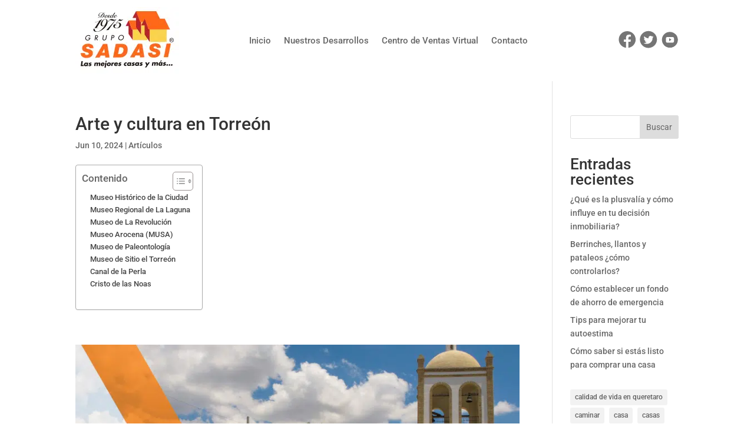

--- FILE ---
content_type: text/css; charset=utf-8
request_url: https://blog.sadasi.com/wp-content/themes/divi-child/style.css?ver=4.21.0
body_size: 345
content:
/*
 Theme Name:     Divi Child
 Theme URI:      https://www.elegantthemes.com/gallery/divi/
 Description:    Divi Child Theme
 Author:         Elegant Themes
 Author URI:     https://www.elegantthemes.com
 Template:       Divi
 Version:        1.0.0
*/
 
 
/* =Theme customization starts here
------------------------------------------------------- */

.widget_block .wp-block-group .wp-block-tag-cloud a {
    /*font-size: 40px !important;
    padding: none !important;*/
    background: none!important;
    display: contents;
    margin-bottom: 4px;
    border-radius: 0px !important;
    -webkit-transition: all 0.2s ease-in-out;
    transition: all 0.2s ease-in-out;
}

--- FILE ---
content_type: text/css; charset=utf-8
request_url: https://blog.sadasi.com/wp-content/et-cache/22767/et-core-unified-22767.min.css?ver=1767643386
body_size: 232
content:
.pagination .alignleft a{color:rgba(255,255,255,0);position:relative}.pagination .alignleft a:after{content:"« Resultados anteriores";position:absolute;text-align:left;width:200px;left:0;color:#FD6819}.pagination .alignright a{color:rgba(255,255,255,0);position:relative}.pagination .alignright a:after{content:"Resultados siguientes »";position:absolute;text-align:right;width:200px;right:0;color:#FD6819}#block-11{margin-bottom:0px!important}

--- FILE ---
content_type: text/css; charset=utf-8
request_url: https://blog.sadasi.com/wp-content/et-cache/22767/et-core-unified-tb-20607-tb-20603-deferred-22767.min.css?ver=1767643387
body_size: 284
content:
.et_pb_section_1_tb_footer.et_pb_section{padding-top:0px;padding-bottom:0px;background-color:#e76627!important}.et_pb_row_1_tb_footer.et_pb_row{padding-top:12px!important;padding-right:64px!important;padding-bottom:12px!important;padding-left:64px!important;padding-top:12px;padding-right:64px;padding-bottom:12px;padding-left:64px}.et_pb_text_3_tb_footer.et_pb_text{color:#FFFFFF!important}.et_pb_text_3_tb_footer{line-height:1.4em;font-weight:300;font-size:12px;line-height:1.4em}.et_pb_image_1{text-align:left;margin-left:0}@media only screen and (max-width:980px){.et_pb_image_1 .et_pb_image_wrap img{width:auto}}@media only screen and (max-width:767px){.et_pb_image_1 .et_pb_image_wrap img{width:auto}}

--- FILE ---
content_type: image/svg+xml
request_url: https://blog.sadasi.com/wp-content/uploads/2022/10/twitter.svg
body_size: 528
content:
<?xml version="1.0" encoding="UTF-8"?><svg id="a" xmlns="http://www.w3.org/2000/svg" viewBox="0 0 100.59 104.42"><defs><style>.b{fill:#757575;}</style></defs><path class="b" d="M49.55,2.62C22.76,2.62,.96,24.42,.96,51.21s21.8,48.59,48.59,48.59,48.59-21.8,48.59-48.59S76.35,2.62,49.55,2.62Zm23.74,39.13c.02,.5,.03,1.01,.03,1.51,0,15.46-11.77,33.29-33.3,33.29-6.61,0-12.76-1.94-17.94-5.26,.91,.11,1.84,.16,2.79,.16,5.48,0,10.53-1.87,14.53-5.01-5.12-.09-9.44-3.48-10.93-8.13,.72,.14,1.45,.21,2.21,.21,1.07,0,2.1-.14,3.08-.41-5.35-1.08-9.38-5.8-9.38-11.48v-.15c1.58,.88,3.38,1.4,5.3,1.47-3.14-2.1-5.21-5.68-5.21-9.74,0-2.14,.57-4.15,1.58-5.89,5.77,7.08,14.4,11.74,24.12,12.23-.2-.86-.31-1.75-.31-2.67,0-6.46,5.24-11.7,11.7-11.7,3.37,0,6.41,1.42,8.54,3.69,2.66-.52,5.17-1.5,7.43-2.84-.87,2.73-2.73,5.02-5.15,6.47,2.37-.29,4.62-.91,6.72-1.84-1.57,2.35-3.55,4.41-5.83,6.06Z"/></svg>

--- FILE ---
content_type: image/svg+xml
request_url: https://blog.sadasi.com/wp-content/uploads/2022/10/facebook.svg
body_size: 348
content:
<?xml version="1.0" encoding="UTF-8"?><svg id="a" xmlns="http://www.w3.org/2000/svg" viewBox="0 0 100.59 104.42"><defs><style>.b{fill:#757575;}</style></defs><path class="b" d="M49.55,3.39C23.01,3.39,1.48,24.91,1.48,51.46c0,24.1,17.75,44,40.88,47.48v-34.74h-11.89v-12.63h11.89v-8.41c0-13.92,6.78-20.03,18.35-20.03,5.54,0,8.47,.41,9.86,.6v11.03h-7.89c-4.91,0-6.63,4.66-6.63,9.91v6.91h14.39l-1.95,12.63h-12.44v34.84c23.46-3.18,41.56-23.24,41.56-47.58,0-26.55-21.52-48.07-48.07-48.07Z"/></svg>

--- FILE ---
content_type: image/svg+xml
request_url: https://blog.sadasi.com/wp-content/uploads/2022/10/youtube.svg
body_size: 526
content:
<?xml version="1.0" encoding="utf-8"?>
<!-- Generator: Adobe Illustrator 26.2.1, SVG Export Plug-In . SVG Version: 6.00 Build 0)  -->
<svg version="1.1" id="a" xmlns="http://www.w3.org/2000/svg" xmlns:xlink="http://www.w3.org/1999/xlink" x="0px" y="0px"
	 viewBox="0 0 100.6 104.4" style="enable-background:new 0 0 100.6 104.4;" xml:space="preserve">
<style type="text/css">
	.st0{fill:#757575;}
	.st1{fill:#FFFFFF;}
</style>
<circle class="st0" cx="50.7" cy="52.7" r="45"/>
<path class="st0" d="M82.5,20.9c17.6,17.6,17.6,46.1,0,63.6c-17.6,17.6-46.1,17.6-63.6,0L82.5,20.9z"/>
<path class="st0" d="M94.8,61.7L72.5,39.5l-26.3,3L30.3,67.1L60,96.7C77.5,93.1,91.2,79.2,94.8,61.7z"/>
<path class="st1" d="M74.2,44.1c0-3.8-3.1-6.8-6.8-6.8h-32c-3.8,0-6.8,3.1-6.8,6.8v18.3c0,3.8,3.1,6.8,6.8,6.8h32
	c3.8,0,6.8-3.1,6.8-6.8L74.2,44.1L74.2,44.1z M46.8,60.9V43.7l13,8.6L46.8,60.9z"/>
</svg>
